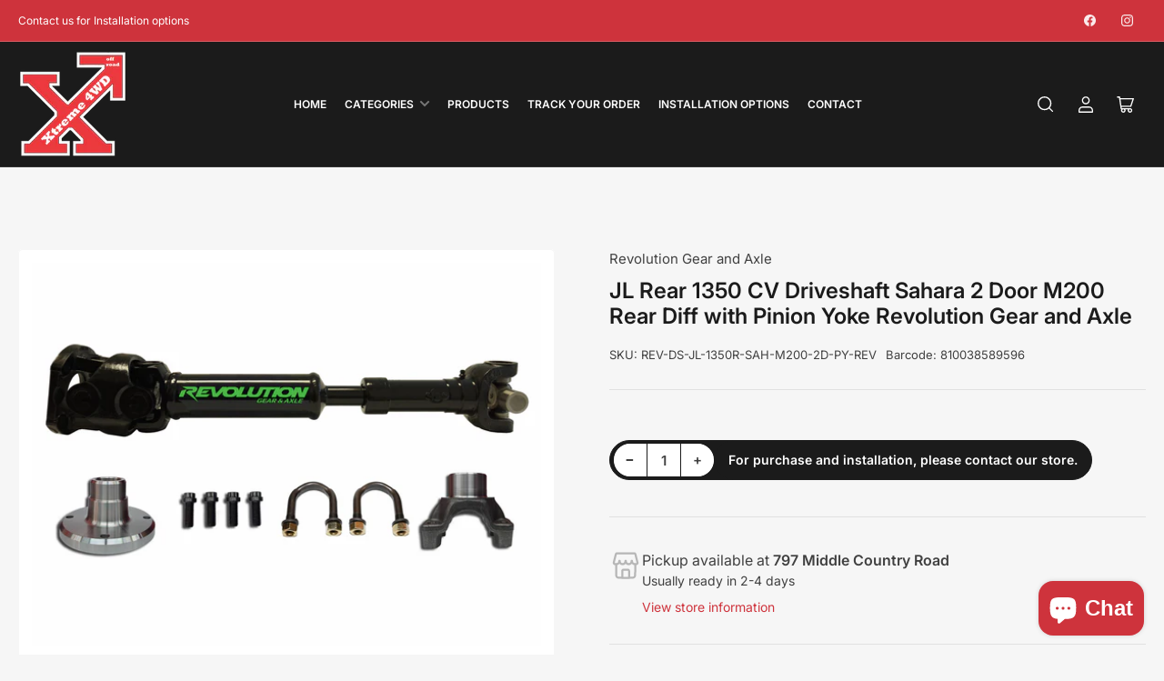

--- FILE ---
content_type: text/css
request_url: https://xtreme-4wd.com/cdn/shop/t/8/assets/custom.css?v=117080821705230358551712810998
body_size: -336
content:
.page-content-outer{display:grid;grid-template-areas:"sidebar content";grid-column-gap:3rem;grid-template-columns:minmax(22rem,1fr) 4fr}.page-content-outer .filter-section{padding-top:35px}.page-content-outer .filter-section .filter-title{font-size:18px;font-weight:700;text-transform:uppercase;color:#000;padding-bottom:15px}.page-content-outer .filter-section .brand-filter.filter{margin-bottom:20px;border-bottom:1px solid #00000026;padding-bottom:15px}.page-content-outer .filter-section .brand-filter.filter span.filter-item{display:flex;gap:4px;align-items:flex-start;padding:.1rem 0;position:relative;word-break:break-word}.page-content-outer .filter-section .brand-filter.filter span.filter-item span.brand-count{margin-left:auto;margin-right:2px}.page-content-outer .filter-section .brand-filter.filter span.filter-item{display:flex;align-items:center;gap:4px}.page-content-outer .filter-section .category-filter.filter{margin-bottom:20px;border-bottom:1px solid #00000026;padding-bottom:15px}.page-content-outer .filter-section .category-filter.filter span.filter-item{display:flex;gap:4px;align-items:flex-start;padding:.1rem 0;position:relative;word-break:break-word}.page-content-outer .filter-section .category-filter.filter span.filter-item span.brand-count{margin-left:auto;margin-right:2px}.page-content-outer .filter-section .category-filter.filter span.filter-item{display:flex;align-items:center;gap:4px}.page-content-outer .filter-section .price-filter.filter .price-range{display:grid;grid-template-columns:1fr 1fr;gap:10px}.page-content-outer .filter-section .price-filter.filter .price-range .price-range-field{display:flex;align-items:center;gap:10px}.page-content-outer .filter-section .brand-filter.filter span.filter-item input,.page-content-outer .filter-section .category-filter.filter span.filter-item input{width:20px;height:20px}.filter-section h1{text-transform:uppercase}span.category-count{margin-left:auto;margin-right:2px}@media screen and (max-width:749px){.page-content-outer{display:block!important}}@media screen and (min-width:750px){.page-content-outer .filter-section{margin-top:253px}}@media screen and (min-width:1282px){.page-content-outer .filter-section{margin-top:194px!important}}
/*# sourceMappingURL=/cdn/shop/t/8/assets/custom.css.map?v=117080821705230358551712810998 */


--- FILE ---
content_type: text/css
request_url: https://xtreme-4wd.com/cdn/shop/t/8/assets/section-main-product.css?v=130184905601521514251706005896
body_size: 2941
content:
@media (min-width: 990px){.product-page{display:grid;grid-column-gap:4rem;grid-row-gap:4rem;grid-template-columns:1fr 1fr}.product-page-expanded{grid-column-gap:4rem;grid-row-gap:0;grid-template-columns:45% 1fr}}@media (min-width: 1200px){.product-page{grid-column-gap:6rem;grid-row-gap:6rem}.product-page-expanded{grid-template-columns:32.5% 1fr 24%;grid-column-gap:4rem;grid-row-gap:6rem}}@media (min-width: 990px){.product-no-media{display:block}}.product-info-wrap-content{grid-column:2 / 3;grid-row:1 / 2}@media (min-width: 1200px){.product-info-wrap-content{grid-column:2 / 3;grid-row:1 / 2}}@media (min-width: 990px){.product-no-media .product-info{position:static}}.product-media-gallery-wrap{position:relative;grid-column:1 / 2;grid-row:1 / 3}@media (min-width: 1200px){.product-media-gallery-wrap{grid-column:1 / 2;grid-row:1 / 2}}.product-media-wrapper{margin-bottom:3rem}@media (min-width: 750px){.product-media-wrapper{flex:none}}@media (min-width: 990px){.product-section-featured .product-media-wrapper{margin-bottom:0}}@media (hover: none){.product-media-wrapper{grid-gap:2rem}}.product-media-gallery-message{margin-bottom:3rem;margin-top:-.5rem;font-size:calc(var(--font-body-scale) * 1.3rem)}@media (min-width: 750px){.product-media-gallery-message{margin-bottom:5rem;margin-top:-1rem}.product-section-featured .product-media-gallery-message{margin-bottom:1rem;margin-top:3rem}}.product-info-main{margin-bottom:3rem;padding-bottom:3rem;border-bottom:1px solid var(--color-border)}.product-info-main+.product-info-secondary:not(.card){border-top:0;margin-top:0;padding-top:0}@media (min-width: 750px){.product-info-heading{font-size:calc(var(--font-heading-scale) * 2.4rem)}}.product-info-heading:last-child{margin-bottom:0}.product-info-secondary{border-top:1px solid var(--color-border);padding-top:3rem;margin-bottom:3rem;margin-top:3rem;display:flex;flex-direction:column}.product-info-secondary-line{display:flex;align-items:center;line-height:1.45}.product-info-secondary-line+.product-info-secondary-line{margin-top:1rem}.product-info-secondary-line>svg{margin-right:1rem;flex:none;position:relative;top:-.1rem;width:2.4rem;height:2.4rem;align-self:flex-start}.product-info-secondary-line>svg path{fill:rgb(var(--color-foreground))}.product-info-secondary.card{border:0;flex-direction:column;height:auto;padding:2rem;border-radius:var(--border-radius-base)}.product-info-secondary.card.color-background-1{border:.1rem solid var(--color-border)}.product-info-description{grid-column:1 / 3;grid-row:3 / 4}.product-no-media .product-info-description{margin-top:4rem}@media (min-width: 1200px){.product-info-description{grid-column:1 / 3;grid-row:2 / 4}}.product-info-sidebar{grid-column:2 / 3;grid-row:2 / 3;margin-top:4rem;padding-top:3.5rem;border-top:1px solid var(--color-border)}@media (min-width: 1200px){.product-info-sidebar{margin-top:0;padding-top:0;border-top:0;grid-column:3 / 4;grid-row:1 / 4}.product-no-media .product-info-sidebar{margin-top:3.5rem}.product-section-featured .product-info-sidebar{grid-row:1 / 2}}.product-info-eyebrow{margin-bottom:1rem;font-size:calc(var(--font-body-scale) * 1.5rem)}.product-info-eyebrow a{color:currentColor;text-decoration-color:transparent;transition:text-decoration .18s ease}.product-info-eyebrow a:hover{text-decoration:underline}.product-info-badges{display:flex;grid-gap:calc(var(--spacing-base-1) / 3);margin-bottom:var(--spacing-base-1)}.product-info-badges .card-badge{position:static}.product-info-meta{display:flex;align-items:flex-end;flex-wrap:wrap;font-size:calc(var(--font-body-scale) * 1.4rem)}@media (min-width: 750px){.product-info-meta:not(.product-info-meta-stretch){flex-wrap:nowrap}}.product-info-meta .spr-badge{display:flex;align-items:center}.product-info-meta-item.last{margin-left:auto;margin-right:0}.product-info-meta-item{margin-right:1rem;display:block;line-height:normal;font-size:calc(var(--font-body-scale) * 1.3rem)}.product-info-meta-item .badge-stock{line-height:normal}.product-info-meta-item-code{order:99;width:100%;flex:none;margin-top:1rem}.product-info-meta-item-code+.product-info-meta-item-code{margin-top:0}@media (min-width: 1200px){.product-info-meta-stretch .product-info-meta-item-code{margin-top:0;order:unset;width:auto}}@media (min-width: 750px){.product-info-meta:not(.product-info-meta-stretch) .product-info-meta-item-code{margin-top:0;order:unset;width:auto}}.product-media{background-color:rgb(var(--color-background));padding:1rem;border-radius:var(--border-radius-base);position:relative;box-shadow:inset 0 0 0 .1rem rgb(var(--color-card-border))}.product-media-main-wrapper{position:relative;flex:auto}@media (min-width: 750px){.product-media-main-wrapper{order:1}}.product-media-main{z-index:1}.product-media-main:not(.is-active){display:none;position:absolute;width:100%;z-index:0}.product-media-main:not(.is-active) img{opacity:0;visibility:hidden;pointer-events:none}.product-media-main:hover .product-media-icon-enlarge{opacity:1}@media (min-width: 750px){.product-media-main{padding:1.5rem}}.product-media-icon-enlarge{position:absolute;top:0;right:0;border-radius:50%;display:flex;align-items:center;justify-content:center;z-index:10;border:1px solid var(--color-border);width:36px;height:36px;pointer-events:none;background:rgba(var(--color-background),.9)}@media (min-width: 990px){.product-media-icon-enlarge{opacity:0;transition:opacity .18s ease-in-out}}.product-media-icon-enlarge svg{width:24px;position:static}.product-media-icon-enlarge svg path{fill:rgb(var(--color-foreground-alt))}.product-media-thumbnails{margin-top:1.5rem;display:flex;align-items:flex-start;grid-gap:1rem;padding:1px;scroll-snap-type:x mandatory;scroll-padding:3rem;overflow-y:hidden;overflow-x:auto;position:relative}@media (hover: none){.product-media-thumbnails{padding-right:1px;margin-right:0}}@media (min-width: 990px){.product-media-thumbnails{display:grid;grid-template-columns:repeat(7,1fr);overflow:visible}}.product-media-thumbnail{width:16.66667%;max-width:16.66667%;flex:none;padding:.5rem;position:relative}@media (min-width: 990px){.product-media-thumbnail{width:100%;max-width:100%}}.product-media-thumbnail img{width:100%;object-fit:contain;object-position:center}html:not(.no-js) .product-media-thumbnail.is-active{box-shadow:inset 0 0 0 1px rgb(var(--color-accent-1));background-color:rgb(var(--color-background))}.product-media-thumbnail-variant:not(:first-child){display:none}.product-media-thumbnail-badge{background-color:rgb(var(--color-background));border-radius:50%;border:1px solid var(--color-border);color:rgb(var(--color-foreground));display:flex;align-items:center;justify-content:center;height:2rem;width:2rem;position:absolute;right:.75rem;top:.75rem;z-index:1;line-height:0;transition:color var(--duration-short) ease,opacity var(--duration-short) ease}.product-media-thumbnail-badge svg{position:static;width:.8rem;height:1rem}.product-media-toggle{background:none;box-shadow:none;border:0;padding:0;position:absolute;top:0;left:0;bottom:0;right:0;cursor:pointer;z-index:1;width:100%;height:100%}.product-modal-opener{display:block;position:relative}.product-modal-opener:not(.product-modal-opener-image){display:none}.product-xr-button{display:flex;margin:1rem auto 0}.product-xr-button[data-shopify-xr-hidden]{display:none!important}.product-form{display:block}#product-form-installment{margin:3.5rem 0}media-zoom{position:absolute;display:block;width:100%;height:100%;cursor:crosshair}.media-zoom-zoom-area{position:absolute;top:0;left:0;box-shadow:inset 0 0 0 1px rgba(var(--color-accent-1));background:rgba(var(--color-accent-1),.075);pointer-events:none;display:none}.media-zoom-preview-area{position:fixed;overflow:hidden;box-shadow:0 0 0 1px rgba(var(--color-accent-1));background-color:rgb(var(--color-background));border-radius:var(--border-radius-base);display:none}.media-zoom-preview-area .spinner{position:absolute;top:50%;left:50%;margin-top:-16px;margin-left:-16px}.media-zoom-preview-area img{max-width:none;max-height:none;position:absolute}@media (min-width: 990px){.product-modal-opener.image-zoom-type-zoom_hover .product-media-toggle,.product-modal-opener.image-zoom-type-zoom_hover .product-media-icon-enlarge,.product-modal-opener.image-zoom-type-lightbox_zoom_hover .product-media-toggle{display:none}}.product-variants{margin:3.5rem 0 4rem}@media (min-width: 750px){.product-variants{width:42rem;max-width:100%}}.product-variants .product-form-input{margin-bottom:1rem}.product-variants .product-form-input legend{font-size:calc(var(--font-body-scale) * 1.4rem);font-weight:var(--font-bolder-weight);margin-bottom:1rem}.product-variants .product-form-input [type=radio]{clip:rect(0,0,0,0);overflow:hidden;position:absolute;height:1px;width:1px}.product-variants .product-form-input [type=radio]+label{font-size:calc(var(--font-body-scale) * 1.3rem);font-family:inherit;cursor:pointer;display:inline-flex;justify-content:center;align-items:center;border:none;padding:.5rem 1.5rem;margin:0 .5rem .8rem 0;text-decoration:none;background:rgb(var(--color-base-background-2));box-shadow:0 0 0 .1rem var(--color-border);color:rgb(var(--color-base-text));height:auto;line-height:calc(1 + .2 / var(--font-body-scale));border-radius:var(--buttons-radius);font-weight:var(--font-bolder-weight)}.product-variants-color-scheme-button-primary .product-form-input [type=radio]:checked+label{box-shadow:0 0 0 .1rem rgb(var(--color-buttons-primary-background));color:rgb(var(--color-buttons-primary-text));background:rgb(var(--color-buttons-primary-background))}.product-variants-color-scheme-button-secondary .product-form-input [type=radio]:checked+label{box-shadow:0 0 0 .1rem rgb(var(--color-buttons-secondary-background));color:rgb(var(--color-buttons-secondary-text));background:rgb(var(--color-buttons-secondary-background))}.product-variants .product-form-input [type=radio][disabled]+label{opacity:.6;cursor:not-allowed;position:relative;overflow:hidden}.product-variants .product-form-input [type=radio][disabled]+label:after{content:"";display:block;position:absolute;height:2px;width:calc(100% + 10px);background-color:#ca4141;top:50%;left:-5px;transform:rotate(-26deg);opacity:.4}.product-variants .product-form-input [type=radio]:focus-visible+label{box-shadow:0 0 0 .2rem rgba(var(--color-foreground)),inset 0 0 0 .2rem rgb(var(--color-base-background-2))}.product-variants .product-form-input:last-of-type{margin-bottom:0}.product-variants .product-form-input [type=radio]+label[data-image]{background-size:cover}.product-variants .product-form-input [type=radio]+label[data-color],.product-variants .product-form-input [type=radio]+label[data-image]{text-indent:-999em;padding:.2rem;width:3.8rem;height:3.8rem;border:.4rem solid rgb(var(--color-background));background-size:cover;background-repeat:no-repeat;background-position:center center;box-shadow:none;border-radius:var(--buttons-radius)}@media (min-width: 1200px){.product-variants .product-form-input [type=radio]+label[data-color],.product-variants .product-form-input [type=radio]+label[data-image]{width:3rem;height:3rem;padding:.4rem}}.product-variants .product-form-input [type=radio]:checked+label[data-color]{box-shadow:0 0 0 .2rem currentColor;background-color:transparent}.product-variants .product-form-input [type=radio]:checked+label[data-image]{box-shadow:0 0 0 .2rem rgb(var(--color-foreground));background-color:transparent}.variants-hidden{opacity:0;height:0;overflow:hidden;margin:0}html.no-js .variants-hidden{opacity:1;height:auto;overflow:visible}.variants-visible{opacity:1;transition:opacity .3s ease}.product-actions{margin-top:2rem}.product-actions .product-actions-add-to-cart-quantity{height:4.4rem}.product-info .button-add-to-cart:only-child{width:100%;margin-bottom:1rem}.product-actions-add-to-cart:empty{display:none}.product-actions-add-to-cart-quantity button.shopify-payment-button__button--unbranded,.product-actions-add-to-cart-quantity button.shopify-payment-button__button--unbranded:hover:not([disabled]){background:none;box-shadow:none}.product-actions-add-to-cart-quantity .product-actions-buy-now{flex:auto}.shopify-payment-button__more-options{font-size:calc(var(--font-body-scale) * 1.4rem);margin-top:.75rem}@media (min-width: 750px){.product-info .product-actions{display:flex;grid-gap:1rem;width:100%}.product-info .product-actions-add-to-cart{margin:0;max-width:30rem}.product-info .product-actions-add-to-cart-button-only,.product-info .product-actions-add-to-cart-quantity{flex:auto}.product-info .button-add-to-cart{width:auto;padding-left:1.5rem;padding-right:1.5rem;flex:1 0 auto}.product-info .button-add-to-cart:only-child{margin-bottom:0}.product-info button.shopify-payment-button__button{padding-left:4rem;padding-right:4rem}}.product-actions-add-to-cart:empty+.product-actions-buy-now{min-width:24rem}.button-buy-now{width:100%}.product-info-extra{margin-top:3.5rem;margin-bottom:3.5rem;padding-top:3rem;border-top:1px solid var(--color-border);font-size:calc(var(--font-body-scale) * 1.5rem);line-height:calc(1 + .4 / var(--font-body-scale))}.product-info-extra:first-child{margin-top:0;border-top:0;padding-top:0}@media (min-width: 990px){.product-info-extra:last-child{margin-bottom:0}}.product-info-extra-aux span{display:block}.product-info-extra-aux>*{margin-bottom:.5rem}.product-info-extra-sharing{margin-top:2rem;display:flex;align-items:center;grid-gap:.5rem;flex:none}.product-info-recommendations{grid-column:span 2}.custom-liquid-right{margin:3rem 0}.custom-liquid-right-title{display:flex;align-items:flex-start}.custom-liquid-right-title svg{margin-right:1rem;flex:none}.custom-liquid-right-title svg path{fill:rgb(var(--color-accent-2))}.product-info-details{margin:4rem 0;background:none}.product-info-sidebar .product-info-details{margin-top:0}.product-info-details-title{display:flex;align-items:center;grid-gap:.5rem;margin-bottom:1.5rem;color:currentColor}.product-info-details-title svg{width:2.4rem;height:2.4rem}.product-info-details-title svg path{fill:rgba(var(--color-foreground),.45)}.product-info-details-list{list-style:none;margin:0;padding:0;font-size:calc(var(--font-body-scale) * 1.4rem)}.product-info-details-item{display:flex;padding:1rem 1.5rem;border-radius:var(--border-radius-base)}.product-info-details-item:nth-child(odd){background:rgba(var(--color-base-background-2),.8);box-shadow:inset 0 0 0 .1rem rgb(var(--color-card-border))}[class*=color-accent] .product-info-details-item:nth-child(odd){background:rgba(var(--color-foreground),.085);box-shadow:none}.product-info-details-item-label{display:flex;flex:auto;padding-right:1.5rem}.product-info-details-item-value{color:rgb(var(--color-foreground-alt));font-weight:var(--font-bolder-weight);margin-left:auto;max-width:75%;text-align:right}.product-info-details-item-value a{color:rgb(var(--color-accent-1));text-underline-offset:.3rem;text-decoration-thickness:.1rem;text-decoration-color:transparent;transition:text-decoration .18s ease;display:inline-flex;align-items:center}.product-info-details-item-value a:hover{text-decoration:underline}.product-info-details-item-icon-download{position:relative;top:.2rem;margin-right:.5rem;transform:translateY(-.3rem);opacity:0;transition:transform .18s ease,opacity .18s ease}.product-info-details-item-value a:hover .product-info-details-item-icon-download{opacity:1;transform:translateY(.1rem)}.product-info-details-item-icon-download svg{width:1.6rem;height:auto}.product-info-details-item-icon-download svg path{fill:rgba(var(--color-foreground),.6)}.product-info .product-recommendations{margin-top:4rem;display:block}.product-info .product-recommendations:empty{margin-top:0}.product-media-modal{background-color:rgb(var(--color-background));height:100%;position:fixed;top:0;left:0;width:100%;visibility:hidden;opacity:0;z-index:-1;cursor:zoom-out}.product-media-modal[open]{visibility:visible;opacity:1;z-index:130}.product-media-modal-dialog{display:flex;align-items:center;height:100vh}.product-media-modal-content{max-height:100vh;width:100%;overflow:auto}.product-media-modal-content>*{display:block;height:auto;margin:auto;max-width:none}@media (min-width: 990px){.product-media-modal-content{padding:2rem 11rem}.product-media-modal-content>*+*{margin-top:2rem}}.product-media-modal-toggle{background-color:rgb(var(--color-background));border:.1rem solid var(--color-border);color:rgba(var(--color-foreground),.55);border-radius:50%;display:flex;align-items:center;justify-content:center;cursor:pointer;right:2rem;padding:1.2rem;position:fixed;z-index:2;top:2rem;width:4rem;height:4rem}.product-media-modal-toggle:focus-visible:after{content:"";cursor:pointer;display:block;margin:0;padding:0;position:absolute;top:0;left:0;z-index:2;height:100%;width:100%;border-radius:50%;box-shadow:0 0 0 .3rem rgb(var(--color-background)),0 0 0 .5rem rgba(var(--color-foreground),.5)}.product-media-modal-content>*:not(.is-active),.product-media-list .deferred-media{display:none}@media (min-width: 990px){.product-media-modal-content>*:not(.is-active),.product-media-list .deferred-media{display:block}}.product-tab-navigation .tab-nav-item{display:flex;align-items:center;grid-gap:.5rem;font-size:calc(var(--font-body-scale) * 1.6rem)}@media (min-width: 750px){.product-tab-navigation .tab-nav-item{min-height:5.4rem}}.product-tab-navigation .tab-nav svg path{fill:rgba(var(--color-foreground),.35)}.product-tab-navigation .tab-nav-item-has-reviews svg path{fill:var(--color-product-review-star)}.product-tabs-component .tabs-component-content{padding:2rem;margin-top:2.5rem;border-radius:var(--border-radius-base);box-shadow:inset 0 0 0 .1rem rgb(var(--color-card-border))}.product-tabs-component .tabs-component-content>:last-child{margin-bottom:0}@media (min-width: 750px){.product-tabs-component .tabs-component-content{padding:3.5rem}}.recipient-form{display:block;position:relative;max-width:44rem;margin-bottom:3.5rem}.recipient-form-field-label{margin:.6rem 0}.recipient-form-field-label-note{display:block;font-size:calc(var(--font-body-scale) * 1.3rem);margin-top:-.5rem}.recipient-checkbox{flex-grow:1;display:flex;word-break:break-word;align-items:center;max-width:inherit;position:relative;margin:1.5rem 0 0;gap:.5em;font-size:calc(var(--font-body-scale) * 1.4rem);padding-left:2.35rem}.no-js .recipient-checkbox,.no-js .recipient-checkbox+[type=checkbox]{display:none}.recipient-form>[type=checkbox]{position:absolute;width:1.6rem;height:1.6rem;margin:0;top:.1rem;left:0}.recipient-fields-field{margin:0 0 2rem}.recipient-fields-field .field{margin-bottom:.75rem}.recipient-fields .field__label{white-space:nowrap;text-overflow:ellipsis;max-width:calc(100% - 3.5rem);overflow:hidden}.recipient-form .icon-checkmark{visibility:hidden;position:absolute;left:.28rem;z-index:5;top:.4rem}.js .recipient-fields{display:none}.recipient-fields hr{margin:1.6rem auto}.recipient-form>input[type=checkbox]:checked~.recipient-fields{display:block}.recipient-form>input[type=checkbox]:not(:checked,:disabled)~.recipient-fields,.recipient-email-label{display:none}.js .recipient-email-label.required,.no-js .recipient-email-label.optional{display:inline}.recipient-form .form-status-error{margin-top:2rem;font-size:calc(var(--font-heading-scale) * 2.4rem)}.recipient-form .form-status-error .form-message{color:currentColor;font-size:calc(var(--font-heading-scale) * 1.4rem)}.recipient-form .error-message{color:var(--color-error)}.recipient-form ul{font-size:calc(var(--font-heading-scale) * 1.4rem);line-height:calc(1 + .6 / var(--font-body-scale));text-align:left;margin:0}.recipient-form ul a{display:inline}.recipient-form .error-message:first-letter{text-transform:capitalize}@media screen and (forced-colors: active){.recipient-fields>hr{border-top:.1rem solid var(--border-color-base)}}
/*# sourceMappingURL=/cdn/shop/t/8/assets/section-main-product.css.map?v=130184905601521514251706005896 */


--- FILE ---
content_type: text/css
request_url: https://xtreme-4wd.com/cdn/shop/t/8/assets/component-pills.css?v=131680980414540870341706005897
body_size: -93
content:
.pill-nav{display:flex;align-items:center;padding-left:1px;grid-gap:.2rem}.pill-nav-item{flex:none;display:inline-flex;justify-content:center;align-items:center;padding:1.4rem;cursor:pointer;border:none;text-decoration:none;height:auto;font-size:calc(var(--font-body-scale) * 1.4rem);line-height:calc(1 / var(--font-body-scale));background:rgb(var(--color-background));color:rgb(var(--color-foreground-alt));box-shadow:0 0 0 .1rem var(--color-border),0 3px 0 var(--color-box-shadow);position:relative;border-radius:var(--buttons-radius);font-family:var(--font-buttons-family)}.pill-nav-item .angle{flex:none}.setting-buttons-outline .pill-nav-item{background-color:transparent;color:currentColor}@media (min-width: 990px){.pill-nav-item{padding:1.5rem 1.6rem}}.pill-nav-item:hover:not(.pill-nav-item-disabled){box-shadow:0 0 0 .2rem var(--color-accent-1);z-index:2;background:rgb(var(--color-accent-1));color:rgb(var(--color-base-accent-1-text))}.setting-buttons-outline .pill-nav-item:hover:not(.pill-nav-item-disabled){background:transparent;color:rgb(var(--color-accent-1));box-shadow:0 0 0 .1rem rgb(var(--color-accent-1))}.pill-nav-item.is-active,.pill-nav-item.is-active:hover{background-color:rgb(var(--color-buttons-primary-background));color:rgb(var(--color-buttons-primary-text));z-index:2}.setting-buttons-outline .pill-nav-item.is-active,.setting-buttons-outline .pill-nav-item.is-active:hover{background:transparent;color:rgb(var(--color-buttons-primary-background));box-shadow:0 0 0 .1rem rgb(var(--color-buttons-primary-background))}.setting-buttons-outline .pill-nav-item:hover.is-active{box-shadow:0 0 0 .2rem rgb(var(--color-buttons-primary-background))}.pill-nav-item-disabled{cursor:not-allowed}.pill-nav-item-disabled>*{opacity:.5}.pill-nav-slider{grid-gap:1rem}.pill-nav-slider .pill-nav-item{padding:1.2rem 1.6rem;width:4.4rem;height:4.4rem;font-size:calc(var(--font-body-scale) * 1.5rem);background:rgb(var(--color-background));color:rgb(var(--color-foreground-alt));box-shadow:0 0 0 .1rem var(--color-border)}.pill-nav-slider-inline-nav{opacity:0;transition:opacity .18s ease}.pill-nav-slider-inline-nav .pill-nav-item{position:absolute;top:50%;z-index:5;background:rgb(var(--color-background));color:rgb(var(--color-foreground-alt))}.pill-nav-slider-inline-nav .pill-nav-item-prev{left:0;transform:translate(-1.5rem) translateY(-50%)}.pill-nav-slider-inline-nav .pill-nav-item-next{right:0;transform:translate(1.5rem) translateY(-50%)}.pill-nav-slider-offset-negative .pill-nav-item-prev{left:0;transform:translate(-1rem) translateY(calc(-50% - 1rem - 10px))}.pill-nav-slider-offset-negative .pill-nav-item-next{transform:translate(1rem) translateY(calc(-50% - 1rem - 10px))}
/*# sourceMappingURL=/cdn/shop/t/8/assets/component-pills.css.map?v=131680980414540870341706005897 */
